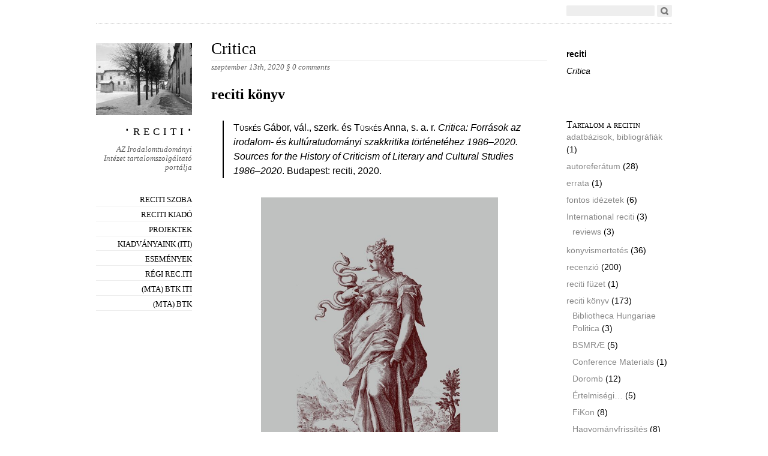

--- FILE ---
content_type: text/html; charset=UTF-8
request_url: https://www.reciti.hu/2020/6043
body_size: 14920
content:
<!DOCTYPE html PUBLIC "-//W3C//DTD XHTML 1.0 Strict//EN"
        "http://www.w3.org/TR/xhtml1/DTD/xhtml1-strict.dtd">
<html xmlns="http://www.w3.org/1999/xhtml" lang="hu">

<head>
  <head profile="http://gmpg.org/xfn/11">
  <meta http-equiv="Content-Type" content="text/html; charset=UTF-8" />
  <title> &raquo; Critica ‧ r e c i t i ‧</title>
  <link rel="stylesheet" href="https://www.reciti.hu/wp-content/themes/oulipo/style.css" type="text/css" media="screen" />
  <link rel="EditURI" type="application/rsd+xml" title="RSD" href="https://www.reciti.hu/xmlrpc.php?rsd" />
  <link rel="pingback" href="https://www.reciti.hu/xmlrpc.php" />

  <!--[if IE]>
    <link href="https://www.reciti.hu/wp-content/themes/oulipo/ie.css" type="text/css" rel="stylesheet" media="screen" />
  <![endif]-->
  
  <!--[if lte IE 6]>
    <link href="https://www.reciti.hu/wp-content/themes/oulipo/ie6.css" type="text/css" rel="stylesheet" media="screen" />
  <![endif]-->

    <meta name='robots' content='max-image-preview:large' />
	<style>img:is([sizes="auto" i], [sizes^="auto," i]) { contain-intrinsic-size: 3000px 1500px }</style>
	<link rel='dns-prefetch' href='//stats.wp.com' />
<link rel="alternate" type="application/rss+xml" title="‧ r e c i t i ‧ &raquo; hírcsatorna" href="https://www.reciti.hu/feed" />
<link rel="alternate" type="application/rss+xml" title="‧ r e c i t i ‧ &raquo; hozzászólás hírcsatorna" href="https://www.reciti.hu/comments/feed" />
<link rel="alternate" type="application/rss+xml" title="‧ r e c i t i ‧ &raquo; Critica hozzászólás hírcsatorna" href="https://www.reciti.hu/2020/6043/feed" />
<script type="text/javascript">
/* <![CDATA[ */
window._wpemojiSettings = {"baseUrl":"https:\/\/s.w.org\/images\/core\/emoji\/15.0.3\/72x72\/","ext":".png","svgUrl":"https:\/\/s.w.org\/images\/core\/emoji\/15.0.3\/svg\/","svgExt":".svg","source":{"concatemoji":"https:\/\/www.reciti.hu\/wp-includes\/js\/wp-emoji-release.min.js?ver=6.7.4"}};
/*! This file is auto-generated */
!function(i,n){var o,s,e;function c(e){try{var t={supportTests:e,timestamp:(new Date).valueOf()};sessionStorage.setItem(o,JSON.stringify(t))}catch(e){}}function p(e,t,n){e.clearRect(0,0,e.canvas.width,e.canvas.height),e.fillText(t,0,0);var t=new Uint32Array(e.getImageData(0,0,e.canvas.width,e.canvas.height).data),r=(e.clearRect(0,0,e.canvas.width,e.canvas.height),e.fillText(n,0,0),new Uint32Array(e.getImageData(0,0,e.canvas.width,e.canvas.height).data));return t.every(function(e,t){return e===r[t]})}function u(e,t,n){switch(t){case"flag":return n(e,"\ud83c\udff3\ufe0f\u200d\u26a7\ufe0f","\ud83c\udff3\ufe0f\u200b\u26a7\ufe0f")?!1:!n(e,"\ud83c\uddfa\ud83c\uddf3","\ud83c\uddfa\u200b\ud83c\uddf3")&&!n(e,"\ud83c\udff4\udb40\udc67\udb40\udc62\udb40\udc65\udb40\udc6e\udb40\udc67\udb40\udc7f","\ud83c\udff4\u200b\udb40\udc67\u200b\udb40\udc62\u200b\udb40\udc65\u200b\udb40\udc6e\u200b\udb40\udc67\u200b\udb40\udc7f");case"emoji":return!n(e,"\ud83d\udc26\u200d\u2b1b","\ud83d\udc26\u200b\u2b1b")}return!1}function f(e,t,n){var r="undefined"!=typeof WorkerGlobalScope&&self instanceof WorkerGlobalScope?new OffscreenCanvas(300,150):i.createElement("canvas"),a=r.getContext("2d",{willReadFrequently:!0}),o=(a.textBaseline="top",a.font="600 32px Arial",{});return e.forEach(function(e){o[e]=t(a,e,n)}),o}function t(e){var t=i.createElement("script");t.src=e,t.defer=!0,i.head.appendChild(t)}"undefined"!=typeof Promise&&(o="wpEmojiSettingsSupports",s=["flag","emoji"],n.supports={everything:!0,everythingExceptFlag:!0},e=new Promise(function(e){i.addEventListener("DOMContentLoaded",e,{once:!0})}),new Promise(function(t){var n=function(){try{var e=JSON.parse(sessionStorage.getItem(o));if("object"==typeof e&&"number"==typeof e.timestamp&&(new Date).valueOf()<e.timestamp+604800&&"object"==typeof e.supportTests)return e.supportTests}catch(e){}return null}();if(!n){if("undefined"!=typeof Worker&&"undefined"!=typeof OffscreenCanvas&&"undefined"!=typeof URL&&URL.createObjectURL&&"undefined"!=typeof Blob)try{var e="postMessage("+f.toString()+"("+[JSON.stringify(s),u.toString(),p.toString()].join(",")+"));",r=new Blob([e],{type:"text/javascript"}),a=new Worker(URL.createObjectURL(r),{name:"wpTestEmojiSupports"});return void(a.onmessage=function(e){c(n=e.data),a.terminate(),t(n)})}catch(e){}c(n=f(s,u,p))}t(n)}).then(function(e){for(var t in e)n.supports[t]=e[t],n.supports.everything=n.supports.everything&&n.supports[t],"flag"!==t&&(n.supports.everythingExceptFlag=n.supports.everythingExceptFlag&&n.supports[t]);n.supports.everythingExceptFlag=n.supports.everythingExceptFlag&&!n.supports.flag,n.DOMReady=!1,n.readyCallback=function(){n.DOMReady=!0}}).then(function(){return e}).then(function(){var e;n.supports.everything||(n.readyCallback(),(e=n.source||{}).concatemoji?t(e.concatemoji):e.wpemoji&&e.twemoji&&(t(e.twemoji),t(e.wpemoji)))}))}((window,document),window._wpemojiSettings);
/* ]]> */
</script>
<link rel='stylesheet' id='mci-footnotes-jquery-tooltips-pagelayout-none-css' href='https://www.reciti.hu/wp-content/plugins/footnotes/css/footnotes-jqttbrpl0.min.css?ver=2.7.3' type='text/css' media='all' />
<style id='wp-emoji-styles-inline-css' type='text/css'>

	img.wp-smiley, img.emoji {
		display: inline !important;
		border: none !important;
		box-shadow: none !important;
		height: 1em !important;
		width: 1em !important;
		margin: 0 0.07em !important;
		vertical-align: -0.1em !important;
		background: none !important;
		padding: 0 !important;
	}
</style>
<link rel='stylesheet' id='wp-block-library-css' href='https://www.reciti.hu/wp-includes/css/dist/block-library/style.min.css?ver=6.7.4' type='text/css' media='all' />
<link rel='stylesheet' id='mediaelement-css' href='https://www.reciti.hu/wp-includes/js/mediaelement/mediaelementplayer-legacy.min.css?ver=4.2.17' type='text/css' media='all' />
<link rel='stylesheet' id='wp-mediaelement-css' href='https://www.reciti.hu/wp-includes/js/mediaelement/wp-mediaelement.min.css?ver=6.7.4' type='text/css' media='all' />
<style id='jetpack-sharing-buttons-style-inline-css' type='text/css'>
.jetpack-sharing-buttons__services-list{display:flex;flex-direction:row;flex-wrap:wrap;gap:0;list-style-type:none;margin:5px;padding:0}.jetpack-sharing-buttons__services-list.has-small-icon-size{font-size:12px}.jetpack-sharing-buttons__services-list.has-normal-icon-size{font-size:16px}.jetpack-sharing-buttons__services-list.has-large-icon-size{font-size:24px}.jetpack-sharing-buttons__services-list.has-huge-icon-size{font-size:36px}@media print{.jetpack-sharing-buttons__services-list{display:none!important}}.editor-styles-wrapper .wp-block-jetpack-sharing-buttons{gap:0;padding-inline-start:0}ul.jetpack-sharing-buttons__services-list.has-background{padding:1.25em 2.375em}
</style>
<style id='classic-theme-styles-inline-css' type='text/css'>
/*! This file is auto-generated */
.wp-block-button__link{color:#fff;background-color:#32373c;border-radius:9999px;box-shadow:none;text-decoration:none;padding:calc(.667em + 2px) calc(1.333em + 2px);font-size:1.125em}.wp-block-file__button{background:#32373c;color:#fff;text-decoration:none}
</style>
<style id='global-styles-inline-css' type='text/css'>
:root{--wp--preset--aspect-ratio--square: 1;--wp--preset--aspect-ratio--4-3: 4/3;--wp--preset--aspect-ratio--3-4: 3/4;--wp--preset--aspect-ratio--3-2: 3/2;--wp--preset--aspect-ratio--2-3: 2/3;--wp--preset--aspect-ratio--16-9: 16/9;--wp--preset--aspect-ratio--9-16: 9/16;--wp--preset--color--black: #000000;--wp--preset--color--cyan-bluish-gray: #abb8c3;--wp--preset--color--white: #ffffff;--wp--preset--color--pale-pink: #f78da7;--wp--preset--color--vivid-red: #cf2e2e;--wp--preset--color--luminous-vivid-orange: #ff6900;--wp--preset--color--luminous-vivid-amber: #fcb900;--wp--preset--color--light-green-cyan: #7bdcb5;--wp--preset--color--vivid-green-cyan: #00d084;--wp--preset--color--pale-cyan-blue: #8ed1fc;--wp--preset--color--vivid-cyan-blue: #0693e3;--wp--preset--color--vivid-purple: #9b51e0;--wp--preset--gradient--vivid-cyan-blue-to-vivid-purple: linear-gradient(135deg,rgba(6,147,227,1) 0%,rgb(155,81,224) 100%);--wp--preset--gradient--light-green-cyan-to-vivid-green-cyan: linear-gradient(135deg,rgb(122,220,180) 0%,rgb(0,208,130) 100%);--wp--preset--gradient--luminous-vivid-amber-to-luminous-vivid-orange: linear-gradient(135deg,rgba(252,185,0,1) 0%,rgba(255,105,0,1) 100%);--wp--preset--gradient--luminous-vivid-orange-to-vivid-red: linear-gradient(135deg,rgba(255,105,0,1) 0%,rgb(207,46,46) 100%);--wp--preset--gradient--very-light-gray-to-cyan-bluish-gray: linear-gradient(135deg,rgb(238,238,238) 0%,rgb(169,184,195) 100%);--wp--preset--gradient--cool-to-warm-spectrum: linear-gradient(135deg,rgb(74,234,220) 0%,rgb(151,120,209) 20%,rgb(207,42,186) 40%,rgb(238,44,130) 60%,rgb(251,105,98) 80%,rgb(254,248,76) 100%);--wp--preset--gradient--blush-light-purple: linear-gradient(135deg,rgb(255,206,236) 0%,rgb(152,150,240) 100%);--wp--preset--gradient--blush-bordeaux: linear-gradient(135deg,rgb(254,205,165) 0%,rgb(254,45,45) 50%,rgb(107,0,62) 100%);--wp--preset--gradient--luminous-dusk: linear-gradient(135deg,rgb(255,203,112) 0%,rgb(199,81,192) 50%,rgb(65,88,208) 100%);--wp--preset--gradient--pale-ocean: linear-gradient(135deg,rgb(255,245,203) 0%,rgb(182,227,212) 50%,rgb(51,167,181) 100%);--wp--preset--gradient--electric-grass: linear-gradient(135deg,rgb(202,248,128) 0%,rgb(113,206,126) 100%);--wp--preset--gradient--midnight: linear-gradient(135deg,rgb(2,3,129) 0%,rgb(40,116,252) 100%);--wp--preset--font-size--small: 13px;--wp--preset--font-size--medium: 20px;--wp--preset--font-size--large: 36px;--wp--preset--font-size--x-large: 42px;--wp--preset--spacing--20: 0.44rem;--wp--preset--spacing--30: 0.67rem;--wp--preset--spacing--40: 1rem;--wp--preset--spacing--50: 1.5rem;--wp--preset--spacing--60: 2.25rem;--wp--preset--spacing--70: 3.38rem;--wp--preset--spacing--80: 5.06rem;--wp--preset--shadow--natural: 6px 6px 9px rgba(0, 0, 0, 0.2);--wp--preset--shadow--deep: 12px 12px 50px rgba(0, 0, 0, 0.4);--wp--preset--shadow--sharp: 6px 6px 0px rgba(0, 0, 0, 0.2);--wp--preset--shadow--outlined: 6px 6px 0px -3px rgba(255, 255, 255, 1), 6px 6px rgba(0, 0, 0, 1);--wp--preset--shadow--crisp: 6px 6px 0px rgba(0, 0, 0, 1);}:where(.is-layout-flex){gap: 0.5em;}:where(.is-layout-grid){gap: 0.5em;}body .is-layout-flex{display: flex;}.is-layout-flex{flex-wrap: wrap;align-items: center;}.is-layout-flex > :is(*, div){margin: 0;}body .is-layout-grid{display: grid;}.is-layout-grid > :is(*, div){margin: 0;}:where(.wp-block-columns.is-layout-flex){gap: 2em;}:where(.wp-block-columns.is-layout-grid){gap: 2em;}:where(.wp-block-post-template.is-layout-flex){gap: 1.25em;}:where(.wp-block-post-template.is-layout-grid){gap: 1.25em;}.has-black-color{color: var(--wp--preset--color--black) !important;}.has-cyan-bluish-gray-color{color: var(--wp--preset--color--cyan-bluish-gray) !important;}.has-white-color{color: var(--wp--preset--color--white) !important;}.has-pale-pink-color{color: var(--wp--preset--color--pale-pink) !important;}.has-vivid-red-color{color: var(--wp--preset--color--vivid-red) !important;}.has-luminous-vivid-orange-color{color: var(--wp--preset--color--luminous-vivid-orange) !important;}.has-luminous-vivid-amber-color{color: var(--wp--preset--color--luminous-vivid-amber) !important;}.has-light-green-cyan-color{color: var(--wp--preset--color--light-green-cyan) !important;}.has-vivid-green-cyan-color{color: var(--wp--preset--color--vivid-green-cyan) !important;}.has-pale-cyan-blue-color{color: var(--wp--preset--color--pale-cyan-blue) !important;}.has-vivid-cyan-blue-color{color: var(--wp--preset--color--vivid-cyan-blue) !important;}.has-vivid-purple-color{color: var(--wp--preset--color--vivid-purple) !important;}.has-black-background-color{background-color: var(--wp--preset--color--black) !important;}.has-cyan-bluish-gray-background-color{background-color: var(--wp--preset--color--cyan-bluish-gray) !important;}.has-white-background-color{background-color: var(--wp--preset--color--white) !important;}.has-pale-pink-background-color{background-color: var(--wp--preset--color--pale-pink) !important;}.has-vivid-red-background-color{background-color: var(--wp--preset--color--vivid-red) !important;}.has-luminous-vivid-orange-background-color{background-color: var(--wp--preset--color--luminous-vivid-orange) !important;}.has-luminous-vivid-amber-background-color{background-color: var(--wp--preset--color--luminous-vivid-amber) !important;}.has-light-green-cyan-background-color{background-color: var(--wp--preset--color--light-green-cyan) !important;}.has-vivid-green-cyan-background-color{background-color: var(--wp--preset--color--vivid-green-cyan) !important;}.has-pale-cyan-blue-background-color{background-color: var(--wp--preset--color--pale-cyan-blue) !important;}.has-vivid-cyan-blue-background-color{background-color: var(--wp--preset--color--vivid-cyan-blue) !important;}.has-vivid-purple-background-color{background-color: var(--wp--preset--color--vivid-purple) !important;}.has-black-border-color{border-color: var(--wp--preset--color--black) !important;}.has-cyan-bluish-gray-border-color{border-color: var(--wp--preset--color--cyan-bluish-gray) !important;}.has-white-border-color{border-color: var(--wp--preset--color--white) !important;}.has-pale-pink-border-color{border-color: var(--wp--preset--color--pale-pink) !important;}.has-vivid-red-border-color{border-color: var(--wp--preset--color--vivid-red) !important;}.has-luminous-vivid-orange-border-color{border-color: var(--wp--preset--color--luminous-vivid-orange) !important;}.has-luminous-vivid-amber-border-color{border-color: var(--wp--preset--color--luminous-vivid-amber) !important;}.has-light-green-cyan-border-color{border-color: var(--wp--preset--color--light-green-cyan) !important;}.has-vivid-green-cyan-border-color{border-color: var(--wp--preset--color--vivid-green-cyan) !important;}.has-pale-cyan-blue-border-color{border-color: var(--wp--preset--color--pale-cyan-blue) !important;}.has-vivid-cyan-blue-border-color{border-color: var(--wp--preset--color--vivid-cyan-blue) !important;}.has-vivid-purple-border-color{border-color: var(--wp--preset--color--vivid-purple) !important;}.has-vivid-cyan-blue-to-vivid-purple-gradient-background{background: var(--wp--preset--gradient--vivid-cyan-blue-to-vivid-purple) !important;}.has-light-green-cyan-to-vivid-green-cyan-gradient-background{background: var(--wp--preset--gradient--light-green-cyan-to-vivid-green-cyan) !important;}.has-luminous-vivid-amber-to-luminous-vivid-orange-gradient-background{background: var(--wp--preset--gradient--luminous-vivid-amber-to-luminous-vivid-orange) !important;}.has-luminous-vivid-orange-to-vivid-red-gradient-background{background: var(--wp--preset--gradient--luminous-vivid-orange-to-vivid-red) !important;}.has-very-light-gray-to-cyan-bluish-gray-gradient-background{background: var(--wp--preset--gradient--very-light-gray-to-cyan-bluish-gray) !important;}.has-cool-to-warm-spectrum-gradient-background{background: var(--wp--preset--gradient--cool-to-warm-spectrum) !important;}.has-blush-light-purple-gradient-background{background: var(--wp--preset--gradient--blush-light-purple) !important;}.has-blush-bordeaux-gradient-background{background: var(--wp--preset--gradient--blush-bordeaux) !important;}.has-luminous-dusk-gradient-background{background: var(--wp--preset--gradient--luminous-dusk) !important;}.has-pale-ocean-gradient-background{background: var(--wp--preset--gradient--pale-ocean) !important;}.has-electric-grass-gradient-background{background: var(--wp--preset--gradient--electric-grass) !important;}.has-midnight-gradient-background{background: var(--wp--preset--gradient--midnight) !important;}.has-small-font-size{font-size: var(--wp--preset--font-size--small) !important;}.has-medium-font-size{font-size: var(--wp--preset--font-size--medium) !important;}.has-large-font-size{font-size: var(--wp--preset--font-size--large) !important;}.has-x-large-font-size{font-size: var(--wp--preset--font-size--x-large) !important;}
:where(.wp-block-post-template.is-layout-flex){gap: 1.25em;}:where(.wp-block-post-template.is-layout-grid){gap: 1.25em;}
:where(.wp-block-columns.is-layout-flex){gap: 2em;}:where(.wp-block-columns.is-layout-grid){gap: 2em;}
:root :where(.wp-block-pullquote){font-size: 1.5em;line-height: 1.6;}
</style>
<link rel='stylesheet' id='toc-screen-css' href='https://www.reciti.hu/wp-content/plugins/table-of-contents-plus/screen.min.css?ver=2411.1' type='text/css' media='all' />
<style id='toc-screen-inline-css' type='text/css'>
div#toc_container {width: 25%;}div#toc_container ul li {font-size: 90%;}
</style>
<link rel='stylesheet' id='taxopress-frontend-css-css' href='https://www.reciti.hu/wp-content/plugins/simple-tags/assets/frontend/css/frontend.css?ver=3.28.1' type='text/css' media='all' />
<link rel='stylesheet' id='jetpack-subscriptions-css' href='https://www.reciti.hu/wp-content/plugins/jetpack/modules/subscriptions/subscriptions.css?ver=14.1' type='text/css' media='all' />
<style id='jetpack_facebook_likebox-inline-css' type='text/css'>
.widget_facebook_likebox {
	overflow: hidden;
}

</style>
<link rel='stylesheet' id='sharedaddy-css' href='https://www.reciti.hu/wp-content/plugins/jetpack/modules/sharedaddy/sharing.css?ver=14.1' type='text/css' media='all' />
<link rel='stylesheet' id='social-logos-css' href='https://www.reciti.hu/wp-content/plugins/jetpack/_inc/social-logos/social-logos.min.css?ver=14.1' type='text/css' media='all' />
<link rel='stylesheet' id='zotpress.shortcode.min.css-css' href='https://www.reciti.hu/wp-content/plugins/zotpress/css/zotpress.shortcode.min.css?ver=6.7.4' type='text/css' media='all' />
<script type="text/javascript" src="https://www.reciti.hu/wp-includes/js/jquery/jquery.min.js?ver=3.7.1" id="jquery-core-js"></script>
<script type="text/javascript" src="https://www.reciti.hu/wp-includes/js/jquery/jquery-migrate.min.js?ver=3.4.1" id="jquery-migrate-js"></script>
<script type="text/javascript" src="https://www.reciti.hu/wp-content/plugins/footnotes/js/jquery.tools.min.js?ver=1.2.7.redacted.2" id="mci-footnotes-jquery-tools-js"></script>
<script type="text/javascript" src="https://www.reciti.hu/wp-content/plugins/simple-tags/assets/frontend/js/frontend.js?ver=3.28.1" id="taxopress-frontend-js-js"></script>
<link rel="https://api.w.org/" href="https://www.reciti.hu/wp-json/" /><link rel="alternate" title="JSON" type="application/json" href="https://www.reciti.hu/wp-json/wp/v2/posts/6043" /><link rel="EditURI" type="application/rsd+xml" title="RSD" href="https://www.reciti.hu/xmlrpc.php?rsd" />
<meta name="generator" content="WordPress 6.7.4" />
<link rel="canonical" href="https://www.reciti.hu/2020/6043" />
<link rel='shortlink' href='https://www.reciti.hu/?p=6043' />
<link rel="alternate" title="oEmbed (JSON)" type="application/json+oembed" href="https://www.reciti.hu/wp-json/oembed/1.0/embed?url=https%3A%2F%2Fwww.reciti.hu%2F2020%2F6043" />
<link rel="alternate" title="oEmbed (XML)" type="text/xml+oembed" href="https://www.reciti.hu/wp-json/oembed/1.0/embed?url=https%3A%2F%2Fwww.reciti.hu%2F2020%2F6043&#038;format=xml" />
	<style>img#wpstats{display:none}</style>
		<style type="text/css">
.avatar {vertical-align:middle; margin-right:5px;}
.credit {font-size: 50%;}
</style>
		    <style type="text/css">
        span.header_image { background: url(https://reciti.hu/wp-content/uploads/cropped-2869.jpg) no-repeat;
                  width: 160px;
                  height: 120px;
                  display: block;
                  margin-bottom: 30px;
                 }
        #main_nav h1.masthead a { color:#blank; }
    </style>
<!-- Jetpack Open Graph Tags -->
<meta property="og:type" content="article" />
<meta property="og:title" content="Critica" />
<meta property="og:url" content="https://www.reciti.hu/2020/6043" />
<meta property="og:description" content="reciti könyv Tüskés Gábor, vál., szerk. és Tüskés Anna, s. a. r. Critica: Források az irodalom- és kultúratudományi szak­kritika történetéhez 1986–2020.Sources for the History of Criticism of Liter…" />
<meta property="article:published_time" content="2020-09-13T15:05:48+00:00" />
<meta property="article:modified_time" content="2020-09-13T15:05:57+00:00" />
<meta property="og:site_name" content="‧ r e c i t i ‧" />
<meta property="og:image" content="https://www.reciti.hu/wp-content/uploads/Critica_borfile-scaled.jpg" />
<meta property="og:image:width" content="395" />
<meta property="og:image:height" content="579" />
<meta property="og:image:alt" content="" />
<meta property="og:locale" content="hu_HU" />
<meta name="twitter:text:title" content="Critica" />
<meta name="twitter:image" content="https://www.reciti.hu/wp-content/uploads/Critica_borfile-scaled.jpg?w=640" />
<meta name="twitter:card" content="summary_large_image" />

<!-- End Jetpack Open Graph Tags -->
<link rel="icon" href="https://www.reciti.hu/wp-content/uploads/reciti1-54b6e9d7v1_site_icon-32x32.png" sizes="32x32" />
<link rel="icon" href="https://www.reciti.hu/wp-content/uploads/reciti1-54b6e9d7v1_site_icon-256x256.png" sizes="192x192" />
<link rel="apple-touch-icon" href="https://www.reciti.hu/wp-content/uploads/reciti1-54b6e9d7v1_site_icon-256x256.png" />
<meta name="msapplication-TileImage" content="https://www.reciti.hu/wp-content/uploads/reciti1-54b6e9d7v1_site_icon.png" />

<style type="text/css" media="all">
.footnotes_reference_container {margin-top: 24px !important; margin-bottom: 0px !important;}
.footnote_container_prepare > p {border-bottom: 1px solid #aaaaaa !important;}
.footnote_tooltip { font-size: 13px !important; color: #000000 !important; background-color: #ffffff !important; border-width: 1px !important; border-style: solid !important; border-color: #cccc99 !important; -webkit-box-shadow: 2px 2px 11px #666666; -moz-box-shadow: 2px 2px 11px #666666; box-shadow: 2px 2px 11px #666666; max-width: 450px !important;}


</style>
</head>

<body class="post-template-default single single-post postid-6043 single-format-standard">
<div id="wrapper">
  <div id="search">
    <span class="twitter"><!-- If you want to integrate Twitter, use http://rick.jinlabs.com/code/twitter/ and put the code snippet here.  --></span>
    <form method="get" id="searchform" action="https://www.reciti.hu/">
<div><input type="text" class="search" value="" size="15" name="s" id="s" />
<input type="submit" id="searchsubmit" value="Go" /></div>
</form>
</div>

<div id="main_nav">
    <span class="header_image"></span>
    <h1 class="masthead" style="margin-top: -1em"><a href="https://www.reciti.hu">‧ r e c i t i ‧</a></h1>
    <p class="description">AZ Irodalomtudományi Intézet tartalomszolgáltató portálja</p>
      <ul id="menu-1-menu" class="menu"><li id="menu-item-2769" class="menu-item menu-item-type-post_type menu-item-object-page menu-item-2769"><a href="https://www.reciti.hu/reciti-szoba">Reciti Szoba</a></li>
<li id="menu-item-2771" class="menu-item menu-item-type-post_type menu-item-object-page menu-item-2771"><a href="https://www.reciti.hu/reciti-kiado">Reciti Kiadó</a></li>
<li id="menu-item-2772" class="menu-item menu-item-type-post_type menu-item-object-page menu-item-has-children menu-item-2772"><a href="https://www.reciti.hu/projektek">Projektek</a>
<ul class="sub-menu">
	<li id="menu-item-2787" class="menu-item menu-item-type-post_type menu-item-object-page menu-item-2787"><a href="https://www.reciti.hu/projektek/biblioterapia">Biblioterápia</a></li>
	<li id="menu-item-2789" class="menu-item menu-item-type-post_type menu-item-object-page menu-item-2789"><a href="https://www.reciti.hu/projektek/corpus-alienum-2/corpus-alienum">Corpus alienum (archív projekt)</a></li>
	<li id="menu-item-2792" class="menu-item menu-item-type-post_type menu-item-object-page menu-item-2792"><a href="https://www.reciti.hu/projektek/doromb">Doromb</a></li>
	<li id="menu-item-2793" class="menu-item menu-item-type-post_type menu-item-object-page menu-item-2793"><a href="https://www.reciti.hu/projektek/iuniores">Iuniores</a></li>
	<li id="menu-item-3143" class="menu-item menu-item-type-post_type menu-item-object-page menu-item-3143"><a href="https://www.reciti.hu/projektek/reformtankonyvek">Reformtankönyvek</a></li>
</ul>
</li>
<li id="menu-item-2794" class="menu-item menu-item-type-post_type menu-item-object-page menu-item-2794"><a href="https://www.reciti.hu/kiadvanyok-iti">Kiadványaink (ITI)</a></li>
<li id="menu-item-2801" class="menu-item menu-item-type-custom menu-item-object-custom menu-item-2801"><a href="http://www.reciti.hu/events">események</a></li>
<li id="menu-item-2795" class="menu-item menu-item-type-custom menu-item-object-custom menu-item-2795"><a href="http://plone.iti.mta.hu/rec.iti">régi rec.iti</a></li>
<li id="menu-item-2796" class="menu-item menu-item-type-custom menu-item-object-custom menu-item-2796"><a href="https://iti.btk.mta.hu/hu/">(mta) btk iti</a></li>
<li id="menu-item-2797" class="menu-item menu-item-type-custom menu-item-object-custom menu-item-2797"><a href="https://btk.mta.hu">(mta) btk</a></li>
</ul>  </div>

<div id="content">
<div id="entry_content">
              <h2 class="title"><a href="https://www.reciti.hu/2020/6043" rel="bookmark" title="Permanent Link to Critica">Critica</a></h2>
      <p class="date">szeptember 13th, 2020 <a href="https://www.reciti.hu/2020/6043#respond">&sect; <span class="commentcount">0 comments</span></a></p>

      <div class="entry">
                
<h1><span id="reciti_konyv">reciti könyv</span></h1>
<blockquote><span style="font-variant: small-caps;">Tüskés</span> Gábor, vál., szerk. és <span style="font-variant: small-caps;">Tüskés</span> Anna, s. a. r. <i>Critica: Források az irodalom- és kultúratudományi szak­kritika történetéhez 1986–2020.<br />Sources for the History of Criticism of Literary and Cultural Studies<br />1986–2020</i>. Budapest: reciti, 2020.</blockquote>
<p><a href="https://www.reciti.hu/wp-content/uploads/Critica_borfile-scaled.jpg"><img fetchpriority="high" decoding="async" data-attachment-id="6042" data-permalink="https://www.reciti.hu/critica_borfile" data-orig-file="https://www.reciti.hu/wp-content/uploads/Critica_borfile-scaled.jpg" data-orig-size="1746,2560" data-comments-opened="1" data-image-meta="{&quot;aperture&quot;:&quot;0&quot;,&quot;credit&quot;:&quot;&quot;,&quot;camera&quot;:&quot;&quot;,&quot;caption&quot;:&quot;&quot;,&quot;created_timestamp&quot;:&quot;0&quot;,&quot;copyright&quot;:&quot;&quot;,&quot;focal_length&quot;:&quot;0&quot;,&quot;iso&quot;:&quot;0&quot;,&quot;shutter_speed&quot;:&quot;0&quot;,&quot;title&quot;:&quot;&quot;,&quot;orientation&quot;:&quot;0&quot;}" data-image-title="Critica_borfile" data-image-description="" data-image-caption="" data-medium-file="https://www.reciti.hu/wp-content/uploads/Critica_borfile-205x300.jpg" data-large-file="https://www.reciti.hu/wp-content/uploads/Critica_borfile-699x1024.jpg" class="aligncenter wp-image-6042 " src="https://www.reciti.hu/wp-content/uploads/Critica_borfile-scaled.jpg" alt="" width="395" height="579" srcset="https://www.reciti.hu/wp-content/uploads/Critica_borfile-scaled.jpg 1746w, https://www.reciti.hu/wp-content/uploads/Critica_borfile-205x300.jpg 205w, https://www.reciti.hu/wp-content/uploads/Critica_borfile-699x1024.jpg 699w, https://www.reciti.hu/wp-content/uploads/Critica_borfile-768x1126.jpg 768w, https://www.reciti.hu/wp-content/uploads/Critica_borfile-1048x1536.jpg 1048w, https://www.reciti.hu/wp-content/uploads/Critica_borfile-1397x2048.jpg 1397w" sizes="(max-width: 395px) 100vw, 395px" /></a></p>
<p style="text-align: justify;">E kötet válogatást tartalmaz az elmúlt három és fél évtizedben általam egyedül vagy másokkal – köztük elsősorban feleségemmel, Knapp Évával – közösen írt, szerkesztett, társszerkesztett, sajtó alá rendezett, előszóval vagy kísérőtanulmánnyal ellátott könyvekről és más szakmai kiadványokról hazai és nemzetközi folyóiratokban megjelent szakkritikákból.</p>
<p style="text-align: justify;">A gyűjtemény alapja a felismerés, hogy a tudományos művek kritikai fogadtatása, benne mindenekelőtt az ismertetések, recenziók és bírálatok természetes részét és tárgyát alkotják az irodalomtörténészi munkának, s elsődleges forrásai a tudomány- és kritikatörténetnek.</p>
<p style="text-align: justify;"><span id="more-6043"></span></p>
<p style="text-align: center;"></p>
<p style="text-align: justify;">This volume contains a selection of critiques of books and other professional publications, published in Hungarian and international journals over the last three and a half decades; these have been written, edited, or co-edited with a foreword or accompanying essay by myself – alone or with others, including primarily my wife Éva Knapp.</p>
<p style="text-align: justify;">The collection is based on the recognition that the critical reception of scientific works and, above all, their descriptions, reviews and critiques form a natural part and object of the literary historian’s work and are the primary sources of the history of science and criticism.</p>
<h1 style="text-align: justify;"><span id="letoltes">letöltés</span></h1>
<ul style="text-align: justify;">
<li><a href="https://www.reciti.hu/wp-content/uploads/Critica_vn.pdf" target="_blank" rel="noopener noreferrer">teljes könyv vágójelek nélkül (monitorra, e-könyvolvasóra, nyomtatóra), 4 MB;</a></li>
<li><a href="https://www.reciti.hu/wp-content/uploads/Critica.pdf" target="_blank" rel="noopener noreferrer">teljes könyv vágójelekkel (nyomdakész), 4 MB;</a></li>
<li><a href="https://www.reciti.hu/wp-content/uploads/Critica_borito.pdf" target="_blank" rel="noopener noreferrer">borító vágójelekkel (nyomdakész), 2 MB.</a></li>
</ul>
<h1 style="text-align: justify;"><span id="impresszum">impresszum</span></h1>
<p style="text-align: center;"><span style="color: #3d1f12;"><em><strong><i>Critica<br /><br />Források az irodalom- és kultúratudományi<br />szak­kritika történetéhez<br />1986–2020<br />‧<br /></i></strong></em></span><span style="color: #666699;"><em><strong><span style="color: #3d1f12;"><i>Sources for the History of Criticism of<br />Literary and Cultural Studies<br />1986–2020</i></span><br /></strong></em></span>‧<br />Válogatta, szerkesztette / Selected and edited by:<br /><span style="font-variant: small-caps;">Tüskés Gábor<br /></span>‧<br />Sajtó alá rendezte / Compiled by:<br /><span style="font-variant: small-caps;">Tüskés Anna<br />‧<br /></span>Lektorálta / Reviewed by:<br />Lengyel Réka ■ Bernard Adams<br /><span style="font-variant: small-caps;">‧</span><br />A kiadvány megjelenését támogatta<br />Co-sponsored by:<br />ELKH Bölcsészettudományi Kutatóközpont,<br />Irodalomtudományi Intézet<br />ELKH Research Centre for the Humanities,<br />Institute for Literary Studies<br /><span style="font-variant: small-caps;">‧</span><br />A borítón / Cover:<br />Hendrick Goltzius: <em>A Tudás (Tudomány, Okosság) allegóriája,</em> 1598,<br />rézmetszet, részlet, Amsterdam, Rijksmuseum, RP-P-OB-27.298<br />Hendrick Goltzius: <em>Allegory of Prudence,</em> 1598,<br />engraving, detail, Amsterdam, Rijksmuseum, RP-P-OB-27.298<br /><span style="font-variant: small-caps;">‧</span><br /><a href="http://reciti.hu/wp-content/uploads/by-nc-sa.png"><img decoding="async" data-attachment-id="970" data-permalink="https://www.reciti.hu/2013/961/by-nc-sa" data-orig-file="https://www.reciti.hu/wp-content/uploads/by-nc-sa.png" data-orig-size="267,50" data-comments-opened="1" data-image-meta="{&quot;aperture&quot;:&quot;0&quot;,&quot;credit&quot;:&quot;&quot;,&quot;camera&quot;:&quot;&quot;,&quot;caption&quot;:&quot;&quot;,&quot;created_timestamp&quot;:&quot;0&quot;,&quot;copyright&quot;:&quot;&quot;,&quot;focal_length&quot;:&quot;0&quot;,&quot;iso&quot;:&quot;0&quot;,&quot;shutter_speed&quot;:&quot;0&quot;,&quot;title&quot;:&quot;&quot;}" data-image-title="by-nc-sa" data-image-description="" data-image-caption="" data-medium-file="https://www.reciti.hu/wp-content/uploads/by-nc-sa.png" data-large-file="https://www.reciti.hu/wp-content/uploads/by-nc-sa.png" class="aligncenter wp-image-970" src="http://reciti.hu/wp-content/uploads/by-nc-sa.png" alt="by-nc-sa" width="155" height="29" /></a>Könyvünk a Creative Commons<br /><a href="http://creativecommons.org/licenses/by-nc-sa/2.5/hu/" target="_blank" rel="noopener noreferrer">Nevezd meg! – Ne add el! – Így add tovább!<br />2.5 Magyarország Licenc</a><br />feltételei szerint szabadon másolható, idézhető, sokszorosítható.<br />Köteteink a r e c i t i honlapjáról letölthetők.<br /><strong>Éljen jogaival!</strong><a href="http://reciti.hu/wp-content/uploads/by-nc-sa.png"><br /></a>‧<br /><strong>ISBN 978-615-5478-95-6<br /></strong>‧<br />Kiadja a r e c i t i,<br />az MTA BTK Irodalomtudományi Intézetének<br />tartalomszolgáltató portálja ▶ <a href="http://www.reciti.hu" target="_blank" rel="noopener noreferrer">http://www.reciti.hu</a><br />Tördelés, borító: Szilágyi N. Zsuzsa<br />Web: Hegedüs Béla<br />‧<br />Budapest<br />2020</p>
<div class="sharedaddy sd-sharing-enabled"><div class="robots-nocontent sd-block sd-social sd-social-icon-text sd-sharing"><h3 class="sd-title"><span id="Share_this">Share this:</span></h3><div class="sd-content"><ul><li class="share-email"><a rel="nofollow noopener noreferrer" data-shared="" class="share-email sd-button share-icon" href="mailto:?subject=%5BShared%20Post%5D%20Critica&body=https%3A%2F%2Fwww.reciti.hu%2F2020%2F6043&share=email" target="_blank" title="Click to email a link to a friend" data-email-share-error-title="Do you have email set up?" data-email-share-error-text="If you&#039;re having problems sharing via email, you might not have email set up for your browser. You may need to create a new email yourself." data-email-share-nonce="43c9628058" data-email-share-track-url="https://www.reciti.hu/2020/6043?share=email"><span>Email</span></a></li><li class="share-facebook"><a rel="nofollow noopener noreferrer" data-shared="sharing-facebook-6043" class="share-facebook sd-button share-icon" href="https://www.reciti.hu/2020/6043?share=facebook" target="_blank" title="Click to share on Facebook" ><span>Facebook</span></a></li><li class="share-twitter"><a rel="nofollow noopener noreferrer" data-shared="sharing-twitter-6043" class="share-twitter sd-button share-icon" href="https://www.reciti.hu/2020/6043?share=twitter" target="_blank" title="Click to share on Twitter" ><span>Twitter</span></a></li><li class="share-print"><a rel="nofollow noopener noreferrer" data-shared="" class="share-print sd-button share-icon" href="https://www.reciti.hu/2020/6043#print" target="_blank" title="Click to print" ><span>Print</span></a></li><li class="share-end"></li></ul></div></div></div><div id="toc_container" class="toc_wrap_right no_bullets"><p class="toc_title">Tartalom</p><ul class="toc_list"><li></li><li></li><li><ul><li><ul><li></li></ul></li></ul></li></ul></div>
        <div class="pagination">
                  </div>

        <p class="tags"></p>
        
<!-- You can start editing here. -->


			<!-- If comments are open, but there are no comments. -->

	 
		<div id="respond" class="comment-respond">
		<h3 id="reply-title" class="comment-reply-title">Vélemény, hozzászólás? <small><a rel="nofollow" id="cancel-comment-reply-link" href="/2020/6043#respond" style="display:none;">Válasz megszakítása</a></small></h3><p class="must-log-in">Hozzászólás küldéséhez <a href="https://www.reciti.hu/wp-login.php?redirect_to=https%3A%2F%2Fwww.reciti.hu%2F2020%2F6043">be kell jelentkezni</a>.</p>	</div><!-- #respond -->
	      </div>
    
  <div class="navigation">
    <p class="alignleft"></p>
    <p class="alignright"></p>
  </div>

  </div> <!-- close entry_content -->

<div id="supplementary">
<div class="meta">
  <div class="post_nav">
<!-- <h3>What's this?</h3> -->
<!-- <p>You are currently reading <strong>Critica</strong> at -->
<!-- <a href="https://www.reciti.hu">‧ r e c i t i ‧</a>.</p> -->
      
<!-- <h3>meta</h3> -->
      <ul class="single_post_meta">
        <li><strong>reciti</strong></li>
	<li><em>Critica</em></li>
<!--        <li><strong>Comments: </strong>No Comments</li> -->
<!--      <li><strong>Categories:</strong> <a href="https://www.reciti.hu/category/reciti-konyv" rel="category tag">reciti könyv</a></li>-->
      </ul>
      <p class="edit"></p>
    </div>
    
    <ul>
      <li id="toc-widget-2" class="widget toc_widget"><ul class="toc_widget_list no_bullets"><li></li><li></li><li></li></ul></li>
<li id="categories-2" class="widget widget_categories"><h2 class="widgettitle">Tartalom a recitin</h2>

			<ul>
					<li class="cat-item cat-item-5893"><a href="https://www.reciti.hu/category/adatbazisok-bibliografiak">adatbázisok, bibliográfiák</a> (1)
</li>
	<li class="cat-item cat-item-32"><a href="https://www.reciti.hu/category/autoreferatum">autoreferátum</a> (28)
</li>
	<li class="cat-item cat-item-85"><a href="https://www.reciti.hu/category/errata">errata</a> (1)
</li>
	<li class="cat-item cat-item-5762"><a href="https://www.reciti.hu/category/fontos-idezetek">fontos idézetek</a> (6)
</li>
	<li class="cat-item cat-item-6069"><a href="https://www.reciti.hu/category/international-reciti">International reciti</a> (3)
<ul class='children'>
	<li class="cat-item cat-item-6070"><a href="https://www.reciti.hu/category/international-reciti/reviews">reviews</a> (3)
</li>
</ul>
</li>
	<li class="cat-item cat-item-38"><a href="https://www.reciti.hu/category/konyvismertetes">könyvismertetés</a> (36)
</li>
	<li class="cat-item cat-item-4"><a href="https://www.reciti.hu/category/recenzio">recenzió</a> (200)
</li>
	<li class="cat-item cat-item-5917"><a href="https://www.reciti.hu/category/reciti-fuzet">reciti füzet</a> (1)
</li>
	<li class="cat-item cat-item-28"><a href="https://www.reciti.hu/category/reciti-konyv">reciti könyv</a> (173)
<ul class='children'>
	<li class="cat-item cat-item-6110"><a href="https://www.reciti.hu/category/reciti-konyv/bibliotheca-hungariae-politica">Bibliotheca Hungariae Politica</a> (3)
</li>
	<li class="cat-item cat-item-5819"><a href="https://www.reciti.hu/category/reciti-konyv/bsmrae">BSMRÆ</a> (5)
</li>
	<li class="cat-item cat-item-5682"><a href="https://www.reciti.hu/category/reciti-konyv/conference-materials">Conference Materials</a> (1)
</li>
	<li class="cat-item cat-item-29"><a href="https://www.reciti.hu/category/reciti-konyv/ef-usergroup-doromb">Doromb</a> (12)
</li>
	<li class="cat-item cat-item-5622"><a href="https://www.reciti.hu/category/reciti-konyv/ertelmisegi">Értelmiségi…</a> (5)
</li>
	<li class="cat-item cat-item-79"><a href="https://www.reciti.hu/category/reciti-konyv/fikon">FiKon</a> (8)
</li>
	<li class="cat-item cat-item-44"><a href="https://www.reciti.hu/category/reciti-konyv/hagyomanyfrissites">Hagyományfrissítés</a> (8)
</li>
	<li class="cat-item cat-item-5670"><a href="https://www.reciti.hu/category/reciti-konyv/irodalomtorteneti-fuzetek">Irodalomtörténeti füzetek</a> (16)
</li>
	<li class="cat-item cat-item-6137"><a href="https://www.reciti.hu/category/reciti-konyv/recantik">recAntik</a> (2)
</li>
	<li class="cat-item cat-item-5775"><a href="https://www.reciti.hu/category/reciti-konyv/rekonf">ReKonf</a> (30)
</li>
	<li class="cat-item cat-item-82"><a href="https://www.reciti.hu/category/reciti-konyv/retextum">ReTextum</a> (15)
</li>
	<li class="cat-item cat-item-5684"><a href="https://www.reciti.hu/category/reciti-konyv/romkep">RomKép</a> (2)
</li>
	<li class="cat-item cat-item-5918"><a href="https://www.reciti.hu/category/reciti-konyv/vitae">Vitae</a> (4)
</li>
</ul>
</li>
	<li class="cat-item cat-item-169"><a href="https://www.reciti.hu/category/reciti-kozlemeny">reciti közlemény</a> (9)
</li>
			</ul>

			</li>
<li id="text-3" class="widget widget_text">			<div class="textwidget"><strong><a target="_blank" href="https://www.zotero.org/groups/reciti/items">RECITI ZOTERO</a>
</strong><br />
<strong><a href="http://reciti.hu/cimkefelho">címkefelhő</a></strong><br />
<strong><a href="http://reciti.hu/reciti-szoba/a-reciti-szerzoi">a reciti szerzői</a></strong></div>
		</li>
<li id="rss_links-2" class="widget widget_rss_links"><ul><li><a target="_self" href="https://www.reciti.hu/feed" title="Subscribe to posts">RSS - Posts</a></li></ul>
</li>
<li id="blog_subscription-3" class="widget widget_blog_subscription jetpack_subscription_widget"><h2 class="widgettitle"></h2>

			<div class="wp-block-jetpack-subscriptions__container">
			<form action="#" method="post" accept-charset="utf-8" id="subscribe-blog-blog_subscription-3"
				data-blog="42474574"
				data-post_access_level="everybody" >
									<div id="subscribe-text"><p>Értesítés új tartalomról:</p>
</div>
										<p id="subscribe-email">
						<label id="jetpack-subscribe-label"
							class="screen-reader-text"
							for="subscribe-field-blog_subscription-3">
							Email cím						</label>
						<input type="email" name="email" required="required"
																					value=""
							id="subscribe-field-blog_subscription-3"
							placeholder="Email cím"
						/>
					</p>

					<p id="subscribe-submit"
											>
						<input type="hidden" name="action" value="subscribe"/>
						<input type="hidden" name="source" value="https://www.reciti.hu/2020/6043"/>
						<input type="hidden" name="sub-type" value="widget"/>
						<input type="hidden" name="redirect_fragment" value="subscribe-blog-blog_subscription-3"/>
						<input type="hidden" id="_wpnonce" name="_wpnonce" value="7c6312d64f" /><input type="hidden" name="_wp_http_referer" value="/2020/6043" />						<button type="submit"
															class="wp-block-button__link"
																					name="jetpack_subscriptions_widget"
						>
							Feliratkozás						</button>
					</p>
							</form>
						</div>
			
</li>
<li id="facebook-likebox-2" class="widget widget_facebook_likebox">		<div id="fb-root"></div>
		<div class="fb-page" data-href="https://www.facebook.com/pages/reciti/176793892405818" data-width="200"  data-height="130" data-hide-cover="false" data-show-facepile="false" data-tabs="false" data-hide-cta="false" data-small-header="false">
		<div class="fb-xfbml-parse-ignore"><blockquote cite="https://www.facebook.com/pages/reciti/176793892405818"><a href="https://www.facebook.com/pages/reciti/176793892405818"></a></blockquote></div>
		</div>
		</li>
<li id="meta-4" class="widget widget_meta"><h2 class="widgettitle">Meta</h2>

		<ul>
						<li><a href="https://www.reciti.hu/wp-login.php">Bejelentkezés</a></li>
			<li><a href="https://www.reciti.hu/feed">Bejegyzések hírcsatorna</a></li>
			<li><a href="https://www.reciti.hu/comments/feed">Hozzászólások hírcsatorna</a></li>

			<li><a href="https://hu.wordpress.org/">WordPress Magyarország</a></li>
		</ul>

		</li>
    </ul>
    
    
    </div> <!-- close meta -->
</div> <!-- close supplementary -->

</div> <!-- close content --><div id="footer">
  <div id="footer_contact">

    <p>Designed by <a href="http://andreamignolo.com">pnts</a></p>
    <p>Powered by <a href="http://wordpress.org">WordPress</a></p>
</div>

<div id="footer_info">
  <a href="http://s05.flagcounter.com/more/yh1o"><img src="http://s05.flagcounter.com/count/yh1o/bg_DBDBDB/txt_000000/border_CCCCCC/columns_7/maxflags_80/viewers_3/labels_0/pageviews_1/flags_0/" alt="Free counters!" border="0"></a>
</div>
</div>


</div> <!-- close wrapper -->
		<div id="jp-carousel-loading-overlay">
			<div id="jp-carousel-loading-wrapper">
				<span id="jp-carousel-library-loading">&nbsp;</span>
			</div>
		</div>
		<div class="jp-carousel-overlay" style="display: none;">

		<div class="jp-carousel-container">
			<!-- The Carousel Swiper -->
			<div
				class="jp-carousel-wrap swiper-container jp-carousel-swiper-container jp-carousel-transitions"
				itemscope
				itemtype="https://schema.org/ImageGallery">
				<div class="jp-carousel swiper-wrapper"></div>
				<div class="jp-swiper-button-prev swiper-button-prev">
					<svg width="25" height="24" viewBox="0 0 25 24" fill="none" xmlns="http://www.w3.org/2000/svg">
						<mask id="maskPrev" mask-type="alpha" maskUnits="userSpaceOnUse" x="8" y="6" width="9" height="12">
							<path d="M16.2072 16.59L11.6496 12L16.2072 7.41L14.8041 6L8.8335 12L14.8041 18L16.2072 16.59Z" fill="white"/>
						</mask>
						<g mask="url(#maskPrev)">
							<rect x="0.579102" width="23.8823" height="24" fill="#FFFFFF"/>
						</g>
					</svg>
				</div>
				<div class="jp-swiper-button-next swiper-button-next">
					<svg width="25" height="24" viewBox="0 0 25 24" fill="none" xmlns="http://www.w3.org/2000/svg">
						<mask id="maskNext" mask-type="alpha" maskUnits="userSpaceOnUse" x="8" y="6" width="8" height="12">
							<path d="M8.59814 16.59L13.1557 12L8.59814 7.41L10.0012 6L15.9718 12L10.0012 18L8.59814 16.59Z" fill="white"/>
						</mask>
						<g mask="url(#maskNext)">
							<rect x="0.34375" width="23.8822" height="24" fill="#FFFFFF"/>
						</g>
					</svg>
				</div>
			</div>
			<!-- The main close buton -->
			<div class="jp-carousel-close-hint">
				<svg width="25" height="24" viewBox="0 0 25 24" fill="none" xmlns="http://www.w3.org/2000/svg">
					<mask id="maskClose" mask-type="alpha" maskUnits="userSpaceOnUse" x="5" y="5" width="15" height="14">
						<path d="M19.3166 6.41L17.9135 5L12.3509 10.59L6.78834 5L5.38525 6.41L10.9478 12L5.38525 17.59L6.78834 19L12.3509 13.41L17.9135 19L19.3166 17.59L13.754 12L19.3166 6.41Z" fill="white"/>
					</mask>
					<g mask="url(#maskClose)">
						<rect x="0.409668" width="23.8823" height="24" fill="#FFFFFF"/>
					</g>
				</svg>
			</div>
			<!-- Image info, comments and meta -->
			<div class="jp-carousel-info">
				<div class="jp-carousel-info-footer">
					<div class="jp-carousel-pagination-container">
						<div class="jp-swiper-pagination swiper-pagination"></div>
						<div class="jp-carousel-pagination"></div>
					</div>
					<div class="jp-carousel-photo-title-container">
						<h2 class="jp-carousel-photo-caption"></h2>
					</div>
					<div class="jp-carousel-photo-icons-container">
						<a href="#" class="jp-carousel-icon-btn jp-carousel-icon-info" aria-label="Toggle photo metadata visibility">
							<span class="jp-carousel-icon">
								<svg width="25" height="24" viewBox="0 0 25 24" fill="none" xmlns="http://www.w3.org/2000/svg">
									<mask id="maskInfo" mask-type="alpha" maskUnits="userSpaceOnUse" x="2" y="2" width="21" height="20">
										<path fill-rule="evenodd" clip-rule="evenodd" d="M12.7537 2C7.26076 2 2.80273 6.48 2.80273 12C2.80273 17.52 7.26076 22 12.7537 22C18.2466 22 22.7046 17.52 22.7046 12C22.7046 6.48 18.2466 2 12.7537 2ZM11.7586 7V9H13.7488V7H11.7586ZM11.7586 11V17H13.7488V11H11.7586ZM4.79292 12C4.79292 16.41 8.36531 20 12.7537 20C17.142 20 20.7144 16.41 20.7144 12C20.7144 7.59 17.142 4 12.7537 4C8.36531 4 4.79292 7.59 4.79292 12Z" fill="white"/>
									</mask>
									<g mask="url(#maskInfo)">
										<rect x="0.8125" width="23.8823" height="24" fill="#FFFFFF"/>
									</g>
								</svg>
							</span>
						</a>
												<a href="#" class="jp-carousel-icon-btn jp-carousel-icon-comments" aria-label="Toggle photo comments visibility">
							<span class="jp-carousel-icon">
								<svg width="25" height="24" viewBox="0 0 25 24" fill="none" xmlns="http://www.w3.org/2000/svg">
									<mask id="maskComments" mask-type="alpha" maskUnits="userSpaceOnUse" x="2" y="2" width="21" height="20">
										<path fill-rule="evenodd" clip-rule="evenodd" d="M4.3271 2H20.2486C21.3432 2 22.2388 2.9 22.2388 4V16C22.2388 17.1 21.3432 18 20.2486 18H6.31729L2.33691 22V4C2.33691 2.9 3.2325 2 4.3271 2ZM6.31729 16H20.2486V4H4.3271V18L6.31729 16Z" fill="white"/>
									</mask>
									<g mask="url(#maskComments)">
										<rect x="0.34668" width="23.8823" height="24" fill="#FFFFFF"/>
									</g>
								</svg>

								<span class="jp-carousel-has-comments-indicator" aria-label="This image has comments."></span>
							</span>
						</a>
											</div>
				</div>
				<div class="jp-carousel-info-extra">
					<div class="jp-carousel-info-content-wrapper">
						<div class="jp-carousel-photo-title-container">
							<h2 class="jp-carousel-photo-title"></h2>
						</div>
						<div class="jp-carousel-comments-wrapper">
															<div id="jp-carousel-comments-loading">
									<span>Loading Comments...</span>
								</div>
								<div class="jp-carousel-comments"></div>
								<div id="jp-carousel-comment-form-container">
									<span id="jp-carousel-comment-form-spinner">&nbsp;</span>
									<div id="jp-carousel-comment-post-results"></div>
																														<div id="jp-carousel-comment-form-commenting-as">
												<p id="jp-carousel-commenting-as">
													You must be <a href="#" class="jp-carousel-comment-login">logged in</a> to post a comment.												</p>
											</div>
																											</div>
													</div>
						<div class="jp-carousel-image-meta">
							<div class="jp-carousel-title-and-caption">
								<div class="jp-carousel-photo-info">
									<h3 class="jp-carousel-caption" itemprop="caption description"></h3>
								</div>

								<div class="jp-carousel-photo-description"></div>
							</div>
							<ul class="jp-carousel-image-exif" style="display: none;"></ul>
							<a class="jp-carousel-image-download" href="#" target="_blank" style="display: none;">
								<svg width="25" height="24" viewBox="0 0 25 24" fill="none" xmlns="http://www.w3.org/2000/svg">
									<mask id="mask0" mask-type="alpha" maskUnits="userSpaceOnUse" x="3" y="3" width="19" height="18">
										<path fill-rule="evenodd" clip-rule="evenodd" d="M5.84615 5V19H19.7775V12H21.7677V19C21.7677 20.1 20.8721 21 19.7775 21H5.84615C4.74159 21 3.85596 20.1 3.85596 19V5C3.85596 3.9 4.74159 3 5.84615 3H12.8118V5H5.84615ZM14.802 5V3H21.7677V10H19.7775V6.41L9.99569 16.24L8.59261 14.83L18.3744 5H14.802Z" fill="white"/>
									</mask>
									<g mask="url(#mask0)">
										<rect x="0.870605" width="23.8823" height="24" fill="#FFFFFF"/>
									</g>
								</svg>
								<span class="jp-carousel-download-text"></span>
							</a>
							<div class="jp-carousel-image-map" style="display: none;"></div>
						</div>
					</div>
				</div>
			</div>
		</div>

		</div>
		
	<script type="text/javascript">
		window.WPCOM_sharing_counts = {"https:\/\/www.reciti.hu\/2020\/6043":6043};
	</script>
				<link rel='stylesheet' id='jetpack-carousel-swiper-css-css' href='https://www.reciti.hu/wp-content/plugins/jetpack/modules/carousel/swiper-bundle.css?ver=14.1' type='text/css' media='all' />
<link rel='stylesheet' id='jetpack-carousel-css' href='https://www.reciti.hu/wp-content/plugins/jetpack/modules/carousel/jetpack-carousel.css?ver=14.1' type='text/css' media='all' />
<script type="text/javascript" src="https://www.reciti.hu/wp-includes/js/jquery/ui/core.min.js?ver=1.13.3" id="jquery-ui-core-js"></script>
<script type="text/javascript" src="https://www.reciti.hu/wp-includes/js/jquery/ui/tooltip.min.js?ver=1.13.3" id="jquery-ui-tooltip-js"></script>
<script type="text/javascript" src="https://www.reciti.hu/wp-includes/js/comment-reply.min.js?ver=6.7.4" id="comment-reply-js" async="async" data-wp-strategy="async"></script>
<script type="text/javascript" id="toc-front-js-extra">
/* <![CDATA[ */
var tocplus = {"visibility_show":"+","visibility_hide":"-","visibility_hide_by_default":"1","width":"25%"};
/* ]]> */
</script>
<script type="text/javascript" src="https://www.reciti.hu/wp-content/plugins/table-of-contents-plus/front.min.js?ver=2411.1" id="toc-front-js"></script>
<script type="text/javascript" id="jetpack-facebook-embed-js-extra">
/* <![CDATA[ */
var jpfbembed = {"appid":"249643311490","locale":"hu_HU"};
/* ]]> */
</script>
<script type="text/javascript" src="https://www.reciti.hu/wp-content/plugins/jetpack/_inc/build/facebook-embed.min.js?ver=14.1" id="jetpack-facebook-embed-js"></script>
<script type="text/javascript" src="https://stats.wp.com/e-202605.js" id="jetpack-stats-js" data-wp-strategy="defer"></script>
<script type="text/javascript" id="jetpack-stats-js-after">
/* <![CDATA[ */
_stq = window._stq || [];
_stq.push([ "view", JSON.parse("{\"v\":\"ext\",\"blog\":\"42474574\",\"post\":\"6043\",\"tz\":\"1\",\"srv\":\"www.reciti.hu\",\"j\":\"1:14.1\"}") ]);
_stq.push([ "clickTrackerInit", "42474574", "6043" ]);
/* ]]> */
</script>
<script type="text/javascript" id="jetpack-carousel-js-extra">
/* <![CDATA[ */
var jetpackSwiperLibraryPath = {"url":"https:\/\/www.reciti.hu\/wp-content\/plugins\/jetpack\/_inc\/build\/carousel\/swiper-bundle.min.js"};
var jetpackCarouselStrings = {"widths":[370,700,1000,1200,1400,2000],"is_logged_in":"","lang":"hu","ajaxurl":"https:\/\/www.reciti.hu\/wp-admin\/admin-ajax.php","nonce":"58de0c219c","display_exif":"1","display_comments":"1","single_image_gallery":"1","single_image_gallery_media_file":"","background_color":"black","comment":"Comment","post_comment":"Post Comment","write_comment":"Write a Comment...","loading_comments":"Loading Comments...","image_label":"Open image in full-screen.","download_original":"View full size <span class=\"photo-size\">{0}<span class=\"photo-size-times\">\u00d7<\/span>{1}<\/span>","no_comment_text":"Please be sure to submit some text with your comment.","no_comment_email":"Please provide an email address to comment.","no_comment_author":"Please provide your name to comment.","comment_post_error":"Sorry, but there was an error posting your comment. Please try again later.","comment_approved":"Your comment was approved.","comment_unapproved":"Your comment is in moderation.","camera":"Camera","aperture":"Aperture","shutter_speed":"Shutter Speed","focal_length":"Focal Length","copyright":"Copyright","comment_registration":"1","require_name_email":"0","login_url":"https:\/\/www.reciti.hu\/wp-login.php?redirect_to=https%3A%2F%2Fwww.reciti.hu%2F2020%2F6043","blog_id":"1","meta_data":["camera","aperture","shutter_speed","focal_length","copyright"]};
/* ]]> */
</script>
<script type="text/javascript" src="https://www.reciti.hu/wp-content/plugins/jetpack/_inc/build/carousel/jetpack-carousel.min.js?ver=14.1" id="jetpack-carousel-js"></script>
<script type="text/javascript" id="sharing-js-js-extra">
/* <![CDATA[ */
var sharing_js_options = {"lang":"en","counts":"1","is_stats_active":"1"};
/* ]]> */
</script>
<script type="text/javascript" src="https://www.reciti.hu/wp-content/plugins/jetpack/_inc/build/sharedaddy/sharing.min.js?ver=14.1" id="sharing-js-js"></script>
<script type="text/javascript" id="sharing-js-js-after">
/* <![CDATA[ */
var windowOpen;
			( function () {
				function matches( el, sel ) {
					return !! (
						el.matches && el.matches( sel ) ||
						el.msMatchesSelector && el.msMatchesSelector( sel )
					);
				}

				document.body.addEventListener( 'click', function ( event ) {
					if ( ! event.target ) {
						return;
					}

					var el;
					if ( matches( event.target, 'a.share-facebook' ) ) {
						el = event.target;
					} else if ( event.target.parentNode && matches( event.target.parentNode, 'a.share-facebook' ) ) {
						el = event.target.parentNode;
					}

					if ( el ) {
						event.preventDefault();

						// If there's another sharing window open, close it.
						if ( typeof windowOpen !== 'undefined' ) {
							windowOpen.close();
						}
						windowOpen = window.open( el.getAttribute( 'href' ), 'wpcomfacebook', 'menubar=1,resizable=1,width=600,height=400' );
						return false;
					}
				} );
			} )();
var windowOpen;
			( function () {
				function matches( el, sel ) {
					return !! (
						el.matches && el.matches( sel ) ||
						el.msMatchesSelector && el.msMatchesSelector( sel )
					);
				}

				document.body.addEventListener( 'click', function ( event ) {
					if ( ! event.target ) {
						return;
					}

					var el;
					if ( matches( event.target, 'a.share-twitter' ) ) {
						el = event.target;
					} else if ( event.target.parentNode && matches( event.target.parentNode, 'a.share-twitter' ) ) {
						el = event.target.parentNode;
					}

					if ( el ) {
						event.preventDefault();

						// If there's another sharing window open, close it.
						if ( typeof windowOpen !== 'undefined' ) {
							windowOpen.close();
						}
						windowOpen = window.open( el.getAttribute( 'href' ), 'wpcomtwitter', 'menubar=1,resizable=1,width=600,height=350' );
						return false;
					}
				} );
			} )();
/* ]]> */
</script>
</body>
</html>